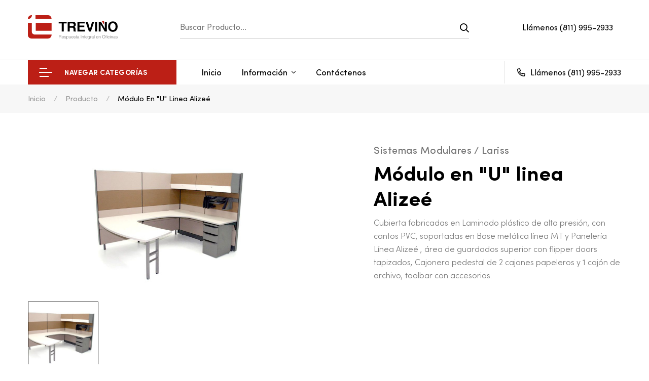

--- FILE ---
content_type: text/html; charset=UTF-8
request_url: https://mueblestrevino.com/producto/modulo-en-u-linea-alizee
body_size: 4952
content:
<!doctype html>
<html lang="es">

<head>
  <meta charset="utf-8">
  <meta content="width=device-width, initial-scale=1, shrink-to-fit=no" name="viewport">

  <title>Muebles Treviño - Módulo en &quot;U&quot; linea Alizeé</title>

  <!-- Vendors CSS -->
  <link href="https://mueblestrevino.com/vendors/fontawesome-pro-5/css/all.css" rel="stylesheet">
  <link href="https://mueblestrevino.com/vendors/bootstrap-select/css/bootstrap-select.min.css" rel="stylesheet">
  <link href="https://mueblestrevino.com/vendors/slick/slick.min.css" rel="stylesheet">
  <link href="https://mueblestrevino.com/vendors/magnific-popup/magnific-popup.min.css" rel="stylesheet">
  <link href="https://mueblestrevino.com/vendors/jquery-ui/jquery-ui.min.css" rel="stylesheet">
  <link href="https://mueblestrevino.com/vendors/animate.css" rel="stylesheet">
  <link href="https://mueblestrevino.com/vendors/mapbox-gl/mapbox-gl.min.css" rel="stylesheet">

  <!-- Themes core CSS -->
  <link href="https://mueblestrevino.com/css/themes.css" rel="stylesheet">

  <!-- Custom -->
  <style>
    .main-header .main-menu .nav-link::before,
    .main-header .main-menu .dropdown-header::before {
      background: #BC1F16;
    }

    .custom-vh-02 {
      height: calc(100vh - 72px);
    }

    @media (min-width: 1200px) {
      .custom-vh-02 {
        height: calc(100vh - 164px);
      }
    }

    .opaco {
      background: #00000066;
    }

    .activo {
      background: #BC1F16;
    }

    .etiqueta {
      color: white;
      font-size: 0.75rem;
      position: relative;
      display: inline-block;
      border-radius: 9999px;
      margin-right: 0.125rem;
      padding-left: 0.375rem;
      background: #00000066;
      padding-right: 0.375rem;
    }
  </style>

  
  <!-- Favicons -->
  <link href="https://mueblestrevino.com/images/favicon.ico" rel="icon">

  	<meta name="keywords" content="Módulo en &amp;quot;U&amp;quot; linea Alizeé">
	<meta name="description" content="">

	<!-- for Google -->
	<meta name="author" content="Muebles Treviño" />
	<meta name="copyright" content="Muebles Treviño" />
	<meta name="application-name" content="Muebles Treviño" />

	<!-- social sharing metadata -->
	<link rel="canonical" href="https://mueblestrevino.com/producto/modulo-en-u-linea-alizee" />

	<!-- for Facebook -->
	<meta property="fb:app_id" content="" />
	<meta property="article:publisher" content="" />
	<meta property="article:section" content="Contenido" />
	<meta property="article:published_time" content="2021-08-09T10:35:03-05:00" />
	<meta property="article:modified_time" content="2026-01-20T16:48:59-06:00" />

	<!-- for Twitter -->
	<meta name="twitter:card" content="summary_large_image" />
	<meta name="twitter:site" content="@" />
	<meta name="twitter:creator" content="@" />

	<meta name="twitter:title" content="Módulo en &quot;U&quot; linea Alizeé">
	<meta name="twitter:description" content="">
	<meta name="twitter:image" content="https://mueblestrevino.com/img/productos/142/fotos/BMb50RZxac8jCmiHhOo7yFBNhoQjriGKeqQlpX0f.jpg?w=1200&amp;fm=pjpg&amp;q=80&amp;&amp;mark=logo-horizontal.png&amp;markpos=bottom-right&amp;markw=200&amp;markpad=10">

	<!-- for Open Graph -->
	<meta property="og:locale" content="es_la" />
	<meta property="og:type" content="article" />

	<meta property="og:url" content="https://mueblestrevino.com/producto/modulo-en-u-linea-alizee" />
	<meta property="og:site_name" content="Muebles Treviño"/>
	<meta property="og:title" content="Módulo en &amp;quot;U&amp;quot; linea Alizeé" />
	<meta property="og:description" content="" />

	<meta property="og:image:width" content="1200" />
	<meta property="og:image:height" content="630" />
	<meta property="og:image" content="https://mueblestrevino.com/img/productos/142/fotos/BMb50RZxac8jCmiHhOo7yFBNhoQjriGKeqQlpX0f.jpg?w=1200&amp;h=630&amp;fit=crop&amp;fm=pjpg&amp;q=80&amp;&amp;mark=logo-horizontal.png&amp;markpos=bottom-right&amp;markw=200&amp;markpad=10" />

</head>

<body>
  <header class="main-header navbar-light header-sticky header-sticky-smart header-08">
    <div class="d-none d-xl-block">
      <div class="pt-6 pb-7">
        <div class="container">
          <div class="row">
            <div class="col-6 col-xl-3">
              <a class="navbar-brand d-flex align-items-center h-100 mr-0 py-0" href="https://mueblestrevino.com">
                <img alt="Muebles Treviño" loading="lazy" src="https://mueblestrevino.com/images/logo.svg">
              </a>
            </div>

            <div class="col-xl-6">
              <form action="https://mueblestrevino.com/buscar-producto" class="d-flex align-items-center h-100" method="GET">
                <div class="input-group position-relative">
                  <input class="form-control border-bottom border-2x border-0 bg-transparent pl-0" name="buscar" placeholder="Buscar Producto..." type="text" value="">

                  <div class="input-group-append position-absolute pos-fixed-right-center">
                    <button class="input-group-text text-primary fs-18 border-0 bg-transparent px-0" type="submit"><i class="far fa-search"></i></button>
                  </div>
                </div>
              </form>
            </div>

            <div class="col-6 col-xl-3 ml-auto">
              <div class="d-flex align-items-center justify-content-end h-100">
                <ul class="navbar-nav justify-content-xl-end d-flex text-body navbar-right flex-row flex-wrap py-0">
                  <li class="nav-item">
                    <a class="nav-link py-0 pr-3" href="tel:tel:8119952933">
                      Llámenos (811) 995-2933
                    </a>
                  </li>
                </ul>
              </div>
            </div>
          </div>
        </div>
      </div>
    </div>

    <div class="sticky-area bg-white">
      <div class="d-none d-xl-block">
        <div class="border-top-0 border-xl-top">
          <div class="container">
            <nav class="navbar navbar-expand-xl py-xl-0 row w-100 no-gutters px-0 py-4">
              <div class="col-xl-3">
                <div class="dropdown no-caret">
                  <a aria-expanded="false" aria-haspopup="true" class="btn dropdown-toggle btn-primary d-flex w-100 align-items-center px-xl-4 border-0 px-0 text-left shadow-none" data-toggle="dropdown" href="#" id="dropdownMenuButton1" style="background: #BC1F16;">
                    <div class="toggle-bar"><span class="toggle-icon text-white"></span></div>
                    <div class="pl-5">Navegar Categorías</div>
                  </a>

                  <div aria-labelledby="dropdownMenuButton1" class="dropdown-menu w-100 py-0">
                                          <a class="dropdown-item media align-items-center border-bottom py-2" href="https://mueblestrevino.com/categoria/mobiliario-ejecutivo">
                        Sistemas Ejecutivos
                      </a>
                                          <a class="dropdown-item media align-items-center border-bottom py-2" href="https://mueblestrevino.com/categoria/mobiliario-modular">
                        Sistemas Modulares
                      </a>
                                          <a class="dropdown-item media align-items-center border-bottom py-2" href="https://mueblestrevino.com/categoria/mesas">
                        Mesas Modulares
                      </a>
                                          <a class="dropdown-item media align-items-center border-bottom py-2" href="https://mueblestrevino.com/categoria/guardado">
                        Sistema Guardado
                      </a>
                                          <a class="dropdown-item media align-items-center border-bottom py-2" href="https://mueblestrevino.com/categoria/silleria-y-sofas">
                        Sillería y Sofás
                      </a>
                                      </div>
                </div>
              </div>

              <div class="col-xl-9 d-flex pl-xl-8 position-static">
                <ul class="navbar-nav hover-menu main-menu mx-xl-n4 px-0">
                  <li aria-haspopup="false" aria-expanded="false" class="px-0 py-2 nav-item py-xl-5 px-xl-4">
			<a class="p-0 nav-link" href="https://mueblestrevino.com/seccion/inicio" data-toggle="">
				Inicio<span class="caret"></span>
			</a>
		</li>
				<li aria-haspopup="true" aria-expanded="false" class="px-0 py-2 nav-item dropdown py-xl-5 px-xl-4">
			<a class="p-0 nav-link dropdown-toggle" href="#" data-toggle="dropdown">
				Información<span class="caret"></span>
			</a>

			<ul class="pt-3 pb-0 dropdown-menu pb-xl-3 x-animated x-fadeInUp">
									<li class="dropdown-item">
						<a class="dropdown-link" href="https://mueblestrevino.com/seccion/servicios">
						Servicios
						</a>
					</li>
									<li class="dropdown-item">
						<a class="dropdown-link" href="https://mueblestrevino.com/seccion/acerca-de-nosotros">
						Acerca de Nosotros
						</a>
					</li>
									<li class="dropdown-item">
						<a class="dropdown-link" href="https://mueblestrevino.com/seccion/preguntas-frecuentes">
						Preguntas Frecuentes
						</a>
					</li>
							</ul>
		</li>
				<li aria-haspopup="false" aria-expanded="false" class="px-0 py-2 nav-item py-xl-5 px-xl-4">
			<a class="p-0 nav-link" href="https://mueblestrevino.com/seccion/contactenos" data-toggle="">
				Contáctenos<span class="caret"></span>
			</a>
		</li>
	                </ul>

                <div class="border-left-0 border-xl-left d-none d-xl-block ml-auto pl-5">
                  <a class="d-flex align-items-center justify-content-end h-100" href="tel:tel:8119952933">
                    <span class="d-block mr-2"><i class="far fa-phone-alt"></i></span>Llámenos (811) 995-2933
                  </a>
                </div>
              </div>
            </nav>
          </div>
        </div>
      </div>

      <div class="d-block d-xl-none">
        <div class="container">
          <nav class="navbar navbar-expand-xl w-100 align-items-center px-0 py-3">
            <button class="navbar-toggler canvas-toggle border-0 px-0" data-canvas-options='{"width":"250px","container":".sidenav"}' data-canvas="true" type="button">
              <span class="fs-24 toggle-icon"></span>
            </button>
            <a class="navbar-brand d-inline-block mx-auto py-0" href="https://mueblestrevino.com">
              <img alt="Muebles Treviño" loading="lazy" src="https://mueblestrevino.com/images/logo.svg" width="177">
            </a>
            <a class="nav-search d-block py-0" data-gtf-mfp="true" data-mfp-options='{"type":"inline","focus": "#keyword","mainClass": "mfp-search-form mfp-move-from-top mfp-align-top"}' href="#search-popup" title="Buscar"><i class="far fa-search"></i></a>
          </nav>
        </div>
      </div>
    </div>
  </header>

  <main id="content">
    	<section class="bg-color-3">
		<div class="container">
			<nav aria-label="breadcrumb" class="flex-wrap d-flex align-items-center justify-content-between flex-sm-nowrap">
				<ol class="py-3 mr-6 breadcrumb">
					<li class="breadcrumb-item"><a href="https://mueblestrevino.com">Inicio</a></li>
					<li class="breadcrumb-item"><a href="#"> Producto </a></li>
					<li class="breadcrumb-item active" aria-current="page">Módulo en &quot;U&quot; linea Alizeé</li>
				</ol>
			</nav>
		</div>
	</section>

	<section class="py-10 pb-lg-14">
		<div class="container">
			<div class="row no-gutters">
				<div class="mb-8 col-md-6 mb-md-0">
					<div class="galleries">

						<div class="slick-slider slider-for" data-slick-options='{"slidesToShow": 1, "autoplay":false,"dots":false,"arrows":false,"asNavFor": ".slider-nav"}'>
							
															<div class="box">
									<div class="p-0 border-0 card hover-change-image rounded-0">
										<a href="https://mueblestrevino.com/img/productos/142/fotos/BMb50RZxac8jCmiHhOo7yFBNhoQjriGKeqQlpX0f.jpg?w=1920&amp;h=960&amp;fit=fill" class="card-img ratio ratio-1-2 bg-img-cover-center" data-gtf-mfp="true" data-gallery-id="02" style="background-image:url('https://mueblestrevino.com/img/productos/142/fotos/BMb50RZxac8jCmiHhOo7yFBNhoQjriGKeqQlpX0f.jpg?w=960&amp;h=480&amp;fit=fill')"></a>
									</div>
								</div>
													</div>

						
						<div class="mt-1 slick-slider slider-nav mx-n1" data-slick-options='{"slidesToShow": 4, "autoplay":false,"dots":false,"arrows":false,"asNavFor": ".slider-for","focusOnSelect": true,"responsive":[{"breakpoint": 768,"settings": {"slidesToShow": 3,"arrows":false}},{"breakpoint": 576,"settings": {"slidesToShow": 2,"arrows":false}}]}'>
															<div class="px-0 box">
									<div class="p-1 bg-white h-100 rounded-0">
										<img src="https://mueblestrevino.com/img/productos/142/fotos/BMb50RZxac8jCmiHhOo7yFBNhoQjriGKeqQlpX0f.jpg?w=360&amp;h=360&amp;fit=crop&amp;fm=pjpg&amp;q=80&amp;" alt="Galería de Módulo en &quot;U&quot; linea Alizeé" class="h-100 w-100">
									</div>
								</div>
													</div>
					</div>
				</div>

				<div class="col-md-5 offset-lg-1 pl-md-6 pl-lg-0">
					<p class="font-weight-500 letter-spacing-05" style="font-size: 1.25rem; line-height: 0.5rem;">Sistemas Modulares / Lariss</p>
					<h2 class="mb-2 fs-30 fs-lg-40">Módulo en &quot;U&quot; linea Alizeé</h2>

					<div style="font-weight: 100;">
						<p><span style="background-color: rgba(255, 255, 255, var(--tw-bg-opacity));"><span style="font-size: 1rem;">Cubierta fabricadas en Laminado plástico de alta presión, con cantos PVC, soportadas en Base </span>metálica<span style="font-size: 1rem;">&nbsp;línea MT y Panelería Línea&nbsp;Alizeé , área de guardados superior con flipper doors tapizados, Cajonera pedestal de 2 cajones papeleros y 1 cajón de archivo, toolbar con accesorios.</span></span><br></p>
					</div>

									</div>
			</div>
		</div>
	</section>

	
			<section class="py-11 pb-lg-15">
			<div class="container container-xxl">
				<h2 class="text-center fs-md-40 fs-30 mb-9">Otros productos de Sistemas Modulares</h2>

				<div class="slick-slider" data-slick-options='{"slidesToShow": 4, "autoplay":false,"dots":false,"arrows":false,"responsive":[{"breakpoint": 992,"settings": {"slidesToShow":3}},{"breakpoint": 768,"settings": {"slidesToShow": 2}},{"breakpoint": 576,"settings": {"slidesToShow": 1}}]}'>
											<div class="box">
							<div class="border-0 card hover-change-content product">
								<div style="background-image: url('https://mueblestrevino.com/img/productos/139/fotos/Y0mFnXTpuZtZ1oc28zYy1aeILKMD2jgaLZexluyd.jpg?w=400&amp;h=400&amp;fit=crop&amp;fm=pjpg&amp;q=80&amp;')" class="card-img ratio bg-img-cover-center ratio-1-1"></div>

								<div class="py-4 pl-6 pr-4 card-img-overlay d-flex py-sm-5 opaco">
									<div class="d-flex flex-column">
										<a href="https://mueblestrevino.com/categoria/mobiliario-modular" class="mb-1 text-white font-weight-bold d-block lh-12">Sistemas Modulares</a>
										<a href="https://mueblestrevino.com/linea/lariss" class="text-white text-uppercase letter-spacing-05 fs-12">Lariss</a>
										<a href="https://mueblestrevino.com/producto/modulo-para-2-personas-linea-alizee" class="mt-auto mb-0 text-white">Módulo para 2 personas Línea Alizeé</a>
									</div>
								</div>
							</div>
						</div>
											<div class="box">
							<div class="border-0 card hover-change-content product">
								<div style="background-image: url('https://mueblestrevino.com/img/productos/221/fotos/k8Vm8pE65nohkNPf2L1w8smd1dJq8ipLxawWWnHF.jpg?w=400&amp;h=400&amp;fit=crop&amp;fm=pjpg&amp;q=80&amp;')" class="card-img ratio bg-img-cover-center ratio-1-1"></div>

								<div class="py-4 pl-6 pr-4 card-img-overlay d-flex py-sm-5 opaco">
									<div class="d-flex flex-column">
										<a href="https://mueblestrevino.com/categoria/mobiliario-modular" class="mb-1 text-white font-weight-bold d-block lh-12">Sistemas Modulares</a>
										<a href="https://mueblestrevino.com/linea/mobil-sistema" class="text-white text-uppercase letter-spacing-05 fs-12">Mobil Sistema</a>
										<a href="https://mueblestrevino.com/producto/escritorio-en-u-con-2-flippre-doors-tablero-de-aviso-y-cajonera-pedestal-de-2-cajones-papeleros-y-uno-de-archivo" class="mt-auto mb-0 text-white">Escritorio en &quot;U&quot; con 2 Flipper doors. Tablero de aviso y Cajonera pedestal de 2 cajones papeleros y uno de archivo</a>
									</div>
								</div>
							</div>
						</div>
											<div class="box">
							<div class="border-0 card hover-change-content product">
								<div style="background-image: url('https://mueblestrevino.com/img/productos/217/fotos/4C9PPV1z6kXfbaoQ6lKMOAndhnh2EySecKTHUhgX.jpg?w=400&amp;h=400&amp;fit=crop&amp;fm=pjpg&amp;q=80&amp;')" class="card-img ratio bg-img-cover-center ratio-1-1"></div>

								<div class="py-4 pl-6 pr-4 card-img-overlay d-flex py-sm-5 opaco">
									<div class="d-flex flex-column">
										<a href="https://mueblestrevino.com/categoria/mobiliario-modular" class="mb-1 text-white font-weight-bold d-block lh-12">Sistemas Modulares</a>
										<a href="https://mueblestrevino.com/linea/mobil-sistema" class="text-white text-uppercase letter-spacing-05 fs-12">Mobil Sistema</a>
										<a href="https://mueblestrevino.com/producto/modulos-rectos-con-cajonera-pedestal-2-cajones-papeleros-y-uno-de-archivo-flipper-door-y-entrepano-bajo" class="mt-auto mb-0 text-white">Módulos Rectos con Cajonera pedestal 2 cajones papeleros y uno de archivo, Flipper door y Entrepaño bajo</a>
									</div>
								</div>
							</div>
						</div>
											<div class="box">
							<div class="border-0 card hover-change-content product">
								<div style="background-image: url('https://mueblestrevino.com/img/productos/206/fotos/nKZNgaT3KyrD821i9df5TUKELD0Pt3Ru22zaMZ1N.jpg?w=400&amp;h=400&amp;fit=crop&amp;fm=pjpg&amp;q=80&amp;')" class="card-img ratio bg-img-cover-center ratio-1-1"></div>

								<div class="py-4 pl-6 pr-4 card-img-overlay d-flex py-sm-5 opaco">
									<div class="d-flex flex-column">
										<a href="https://mueblestrevino.com/categoria/mobiliario-modular" class="mb-1 text-white font-weight-bold d-block lh-12">Sistemas Modulares</a>
										<a href="https://mueblestrevino.com/linea/mobil-sistema" class="text-white text-uppercase letter-spacing-05 fs-12">Mobil Sistema</a>
										<a href="https://mueblestrevino.com/producto/modulos-semi-privados-linea-ms" class="mt-auto mb-0 text-white">Módulos Semi privados Linea MS</a>
									</div>
								</div>
							</div>
						</div>
									</div>
			</div>
		</section>
	  </main>

  <footer class="footer bg-color-2">
    <div class="border-top mt-md-9 mt-3 py-5">
      <div class="container-xxl container">
        <div class="row align-items-center">
          <ul class="list-inline mb-md-0 col d-flex align-items-center mb-3">
            <li class="list-inline-item mr-4"><a class="fs-20 lh-1" href="#"><i class="fab fa-pinterest-p"></i></a></li>

            <li class="list-inline-item mr-4"><a class="fs-20 lh-1" href="#"><i class="fab fa-facebook-f"></i></a></li>

            <li class="list-inline-item mr-4"><a class="fs-20 lh-1" href="#"><i class="fab fa-instagram"></i></a></li>

            <li class="list-inline-item mr-4"><a class="fs-20 lh-1" href="#"><i class="fab fa-twitter"></i></a></li>

            <li class="list-inline-item"><a class="text-gray" href="https://mueblestrevino.com/politica-de-privacidad">Política de Privacidad</a></li>
          </ul>

          <p class="col-md-auto ml-md-auto text-gray text-md-right mb-0">© 2026 Muebles Treviño | Todos los Derechos Reservados.</p>
        </div>
      </div>
    </div>
  </footer>

  <!-- Vendors scripts -->
  <script src="https://mueblestrevino.com/vendors/jquery.min.js"></script>
  <script src="https://mueblestrevino.com/vendors/jquery-ui/jquery-ui.min.js"></script>
  <script src="https://mueblestrevino.com/vendors/bootstrap/bootstrap.bundle.js"></script>
  <script src="https://mueblestrevino.com/vendors/bootstrap-select/js/bootstrap-select.min.js"></script>
  <script src="https://mueblestrevino.com/vendors/slick/slick.min.js"></script>
  <script src="https://mueblestrevino.com/vendors/waypoints/jquery.waypoints.min.js"></script>
  <script src="https://mueblestrevino.com/vendors/counter/countUp.js"></script>
  <script src="https://mueblestrevino.com/vendors/magnific-popup/jquery.magnific-popup.min.js"></script>
  <script src="https://mueblestrevino.com/vendors/hc-sticky/hc-sticky.min.js"></script>
  <script src="https://mueblestrevino.com/vendors/jparallax/TweenMax.min.js"></script>
  <script src="https://mueblestrevino.com/vendors/mapbox-gl/mapbox-gl.js"></script>

  <!-- Theme scripts -->
  <script src="https://mueblestrevino.com/js/theme.js"></script>

  
  <div class="position-fixed pos-fixed-bottom-right z-index-10 p-6">
    <a class="gtf-back-to-top text-primary hover-white bg-hover-primary w-52px rounded-circle fs-20 d-flex align-items-center justify-content-center h-52 bg-white p-0 shadow" href="#" title="Regresar a arriba"><i class="fal fa-arrow-up"></i></a>
  </div>

  <div class="sidenav canvas-sidebar bg-white">
    <div class="canvas-overlay"></div>

    <div class="card h-100 border-0 pt-5 pb-7">
      <div class="d-flex align-items-center card-header mb-9 border-0 bg-transparent py-0 pl-8 pr-7">
        <a class="d-block w-52px" href="https://mueblestrevino.com">
          <img alt="Símbolo Muebles Treviño" loading="lazy" src="https://mueblestrevino.com/images/short_logo.png">
        </a>

        <span class="canvas-close d-inline-block fs-24 lh-1 text-primary ml-auto text-right"><i class="fal fa-times"></i></span>
      </div>

      <div class="card-body overflow-y-auto pt-0 pb-6 pl-8 pr-7">
        <ul class="navbar-nav main-menu px-0">
          <li aria-haspopup="false" aria-expanded="false" class="px-0 py-2 nav-item py-xl-5 px-xl-4">
			<a class="p-0 nav-link" href="https://mueblestrevino.com/seccion/inicio" data-toggle="">
				Inicio<span class="caret"></span>
			</a>
		</li>
				<li aria-haspopup="true" aria-expanded="false" class="px-0 py-2 nav-item dropdown py-xl-5 px-xl-4">
			<a class="p-0 nav-link dropdown-toggle" href="#" data-toggle="dropdown">
				Información<span class="caret"></span>
			</a>

			<ul class="pt-3 pb-0 dropdown-menu pb-xl-3 x-animated x-fadeInUp">
									<li class="dropdown-item">
						<a class="dropdown-link" href="https://mueblestrevino.com/seccion/servicios">
						Servicios
						</a>
					</li>
									<li class="dropdown-item">
						<a class="dropdown-link" href="https://mueblestrevino.com/seccion/acerca-de-nosotros">
						Acerca de Nosotros
						</a>
					</li>
									<li class="dropdown-item">
						<a class="dropdown-link" href="https://mueblestrevino.com/seccion/preguntas-frecuentes">
						Preguntas Frecuentes
						</a>
					</li>
							</ul>
		</li>
				<li aria-haspopup="false" aria-expanded="false" class="px-0 py-2 nav-item py-xl-5 px-xl-4">
			<a class="p-0 nav-link" href="https://mueblestrevino.com/seccion/contactenos" data-toggle="">
				Contáctenos<span class="caret"></span>
			</a>
		</li>
	
          <li aria-expanded="false" aria-haspopup="true" class="nav-item dropdown py-xl-5 px-xl-4 px-0 py-2">
  <a class="nav-link dropdown-toggle p-0" data-toggle="dropdown" href="#">
    Navegar Categorías<span class="caret"></span>
  </a>

  <ul class="dropdown-menu pb-xl-3 x-animated x-fadeInUp pt-3 pb-0">
          <li class="dropdown-item">
        <a class="dropdown-link" href="https://mueblestrevino.com/categoria/mobiliario-ejecutivo">
          Sistemas Ejecutivos
        </a>
      </li>
          <li class="dropdown-item">
        <a class="dropdown-link" href="https://mueblestrevino.com/categoria/mobiliario-modular">
          Sistemas Modulares
        </a>
      </li>
          <li class="dropdown-item">
        <a class="dropdown-link" href="https://mueblestrevino.com/categoria/mesas">
          Mesas Modulares
        </a>
      </li>
          <li class="dropdown-item">
        <a class="dropdown-link" href="https://mueblestrevino.com/categoria/guardado">
          Sistema Guardado
        </a>
      </li>
          <li class="dropdown-item">
        <a class="dropdown-link" href="https://mueblestrevino.com/categoria/silleria-y-sofas">
          Sillería y Sofás
        </a>
      </li>
      </ul>
</li>
        </ul>
      </div>

      <div class="card-footer mt-auto border-0 bg-transparent pt-4 pb-0 pl-8 pr-7">
        <ul class="list-inline d-flex align-items-center mb-3">
          <li class="list-inline-item mr-4"><a class="fs-20 lh-1" href="#"><i class="fab fa-pinterest-p"></i></a></li>
          <li class="list-inline-item mr-4"><a class="fs-20 lh-1" href="#"><i class="fab fa-facebook-f"></i></a></li>
          <li class="list-inline-item mr-4"><a class="fs-20 lh-1" href="#"><i class="fab fa-instagram"></i></a></li>
          <li class="list-inline-item"><a class="fs-20 lh-1" href="#"><i class="fab fa-twitter"></i></a></li>
        </ul>

        <p class="text-gray mb-0">© 2026 Muebles Treviño.<br>Todos los Derechos Reservados.</p>
      </div>
    </div>
  </div>

  <div class="mfp-hide search-popup mfp-with-anim" id="search-popup">
    <form action="https://mueblestrevino.com/buscar-producto" method="GET">
      <div class="input-group position-relative">
        <input class="form-control border-bottom border-2x fs-24 form-control-lg border-0 border-white bg-transparent text-white" id="keyword" name="buscar" placeholder="Buscar Producto..." type="text">
        <div class="input-group-append position-absolute pos-fixed-right-center">
          <button class="input-group-text fs-30 btn-lg border-0 bg-transparent px-0 text-white" type="submit"><i class="far fa-search"></i></button>
        </div>
      </div>
    </form>
  </div>

  	<!-- Go to www.addthis.com/dashboard to customize your tools -->
	<script type="text/javascript" src="//s7.addthis.com/js/300/addthis_widget.js#pubid=ra-6104b65c4791b792"></script>
</body>

<script>'undefined'=== typeof _trfq || (window._trfq = []);'undefined'=== typeof _trfd && (window._trfd=[]),_trfd.push({'tccl.baseHost':'secureserver.net'},{'ap':'cpbh-mt'},{'server':'p3plmcpnl496968'},{'dcenter':'p3'},{'cp_id':'10531748'},{'cp_cl':'8'}) // Monitoring performance to make your website faster. If you want to opt-out, please contact web hosting support.</script><script src='https://img1.wsimg.com/traffic-assets/js/tccl.min.js'></script></html>


--- FILE ---
content_type: text/javascript
request_url: https://mueblestrevino.com/js/theme.js
body_size: 6370
content:
(function($) {
	"use strict";
	var $body = $('body'),
		$window = $(window),
		$siteWrapper = $('#site-wrapper'),
		$document = $(document);
	var APP = {
		init: function() {
			this.narbarDropdownOnHover();
			this.activeSidebarMenu();
			this.reInitWhenTabShow();
			this.enablePopovers();
			this.initToast();
			this.scrollSpyLanding();
			this.scrollSpyProductImage();
			this.parallaxImag();
			this.slickCustomNav();
			this.imageMarker();
			this.dropdownMenuCanvas();
			this.canvasCart();
			this.showFormReview();
			this.activeSearch();
			this.productDropdownOnHover();
			this.activeMenuListing();

		},
		isMobile: function() {
			return window.matchMedia('(max-width: 1199px)').matches;
		},
		narbarDropdownOnHover: function() {
			var $dropdown = $('.main-header .hover-menu .dropdown');
			if ($dropdown.length < 1) {
				return;
			}
			$dropdown.on('mouseenter', function() {
				if (APP.isMobile()) {
					return;
				}
				var $this = $(this);
				$this.addClass('show')
					.find(' > .dropdown-menu').addClass('show');
			});
			$dropdown.on('mouseleave', function() {
				if (APP.isMobile()) {
					return;
				}
				var $this = $(this);
				$this.removeClass('show')
					.find(' > .dropdown-menu').removeClass('show');
			});
		},
		productDropdownOnHover: function() {
			var $dropdown = $('.product-dropdown');
			if ($dropdown.length < 1) {
				return;
			}
			var $dropdown_toggle = $('.product-dropdown .dropdown-toggle');
			$dropdown_toggle.on('click', function(e) {
				e.preventDefault();
				location.href = $dropdown_toggle.attr('href');
			});
			$dropdown.on('mouseenter', function() {
				var $this = $(this);
				$this.addClass('show')
					.find(' > .dropdown-menu').addClass('show');
			});
			$dropdown.on('mouseleave', function() {
				var $this = $(this);
				$this.removeClass('show')
					.find(' > .dropdown-menu').removeClass('show');
			});
		},
		dropdownMenuCanvas: function() {
			$(".sidenav .dropdown-menu [data-toggle='dropdown']").on("click", function(event) {
				event.preventDefault();
				event.stopPropagation();
				event.stopImmediatePropagation();
				var that = this;
				$(that).next().toggleClass("show");
				$(this).parents('li.nav-item.dropdown.show').on('hidden.bs.dropdown', function(e) {
					$(that).next().removeClass("show");
				});

			});

		},
		activeSidebarMenu: function() {
			var $sidebar = $('.db-sidebar');
			if ($sidebar.length < 1) {
				return;
			}
			var $current_link = window.location.pathname;
			var $sidebarLink = $sidebar.find('.sidebar-link');
			$sidebarLink.each(function() {
				var href = $(this).attr('href');
				if ($current_link.indexOf(href) > -1) {
					var $sidebar_item = $(this).parent('.sidebar-item');
					$sidebar_item.addClass('active');
				}
			});

		},
		reInitWhenTabShow: function() {
			var $tabs = $('a[data-toggle="pill"],a[data-toggle="tab"]');
			$tabs.each(function() {
				var $this = $(this);
				$this.on('shown.bs.tab', function(e) {
					var href = $(this).attr('href');
					if (href !== '#') {
						var $slider = $(href).find('.slick-slider');
						$slider.slick("setPosition");
						$('[data-toggle="tooltip"]').tooltip('update');
						if ($(e.target).attr("href") !== undefined) {
							var $target = $($(e.target).attr("href"));
							APP.util.mfpEvent($target);
						}
					}
					APP.mapbox.init();
				});

			});

		},
		enablePopovers: function() {
			$('[data-toggle="popover"]').popover();
		},
		initToast: function() {
			$('.toast').toast();
		},
		scrollSpyLanding: function() {
			var $langding_menu = $('#landingMenu');
			if ($langding_menu.length < 1) {
				return;
			}
			$('body').scrollspy({
				target: '#landingMenu',
				offset: 200
			});
			$langding_menu.find('.nav-link')
				// Remove links that don't actually link to anything
				.not('[href="#"]')
				.not('[href="#0"]')
				.click(function(event) {
					// On-page links
					if (
						location.pathname.replace(/^\//, '') === this.pathname.replace(/^\//, '')
						&&
						location.hostname === this.hostname
					) {
						// Figure out element to scroll to
						var target = $(this.hash);
						target = target.length ? target : $('[name=' + this.hash.slice(1) + ']');
						// Does a scroll target exist?
						if (target.length) {
							// Only prevent default if animation is actually gonna happen
							event.preventDefault();
							$('html, body').animate({
								scrollTop: target.offset().top
							}, 500, function() {
								// Callback after animation
							});
						}
					}
				});
		},
		scrollSpyProductImage: function() {
			var $image_dots = $('#list-dots');
			if ($image_dots.length < 1) {
				return;
			}
			$('body').scrollspy({
				target: '#list-dots',
				offset: 200
			});

			var $scroll_images = $('.scrollspy-images');
			$window.on('scroll', function(e) {
				e.preventDefault();
				var is_end = $(this).scrollTop() + $(this).height() > $scroll_images.offset().top + $scroll_images.height() + 250;

				if (is_end) {
					$image_dots.addClass('hide');
				} else {
					$image_dots.removeClass('hide');
				}
			})
		},
		parallaxImag: function() {
			var image_wrapper = $(".parralax-images");

			image_wrapper.mousemove(function(e) {
				e.preventDefault();

				var wx = $(window).width();
				var wy = $(window).height();

				var x = e.pageX - this.offsetLeft;
				var y = e.pageY - this.offsetTop;

				var newx = x - wx / 2;
				var newy = y - wy / 2;


				$.each(image_wrapper.find('.layer'), function(index) {
					var speed = 0.01 + index / 100;
					TweenMax.to($(this), 1, { x: (1 - newx * speed), y: (1 - newy * speed) });

				});
			});
			image_wrapper.on('mouseleave', (function(e) {
				e.preventDefault();
				$.each(image_wrapper.find('.layer'), function() {
					TweenMax.to($(this), 1, { x: 0, y: 0 });

				});

			}));

		},
		slickCustomNav: function() {
			var $slickslider = $(".custom-nav");
			if ($slickslider.length < 1) {
				return;
			}
			$(".arrow").on("click", function(e) {
				e.preventDefault();
				if ($(this).hasClass("slick-prev")) {
					$slickslider.slick("slickPrev");
				}
				if ($(this).hasClass("slick-next")) {
					$slickslider.slick("slickNext");
				}
				$slickslider.on("afterChange", function(slick, currentSlide) {
					if (0 === currentSlide.currentSlide) {
						$("#previous").addClass("disabled");
					} else {
						$("#previous").removeClass("disabled");
					}
					if (currentSlide.slideCount - currentSlide.options.slidesToShow === currentSlide.currentSlide) {
						$("#next").addClass("disabled");
					} else {
						$("#next").removeClass("disabled");
					}

				});

			});
		},
		imageMarker: function() {
			$('.image-marker').find('[data-toggle="tooltip"]').each(function() {
				var configs = {
					container: $(this).parent(),
					html: true,
					placement: 'top',
					offset: 20,
					delay: { "show": 0, "hide": 100 },
				};
				if ($(this).closest('.gtf__tooltip-wrap').length) {
					configs = $.extend({}, configs, $(this).closest('.gtf__tooltip-wrap').data('tooltip-options'));
				}
				$(this).tooltip(configs);
			});
		},
		canvasCart: function() {
			$('.down').on('click', function(e) {
				e.preventDefault();
				var $parent = $(this).parent('.input-group');
				var $input = $parent.find('input');
				var $value = parseInt($input.val());
				if ($value > 0) {
					$value -= 1;
					$input.val($value);
				}
			});

			$('.up').on('click', function(e) {
				e.preventDefault();
				var $parent = $(this).parent('.input-group');
				var $input = $parent.find('input');
				var $value = $input.val();
				if ($value !== '') {
					$value = parseInt($value);
					$value += 1;
					$input.val($value);
				} else {
					$input.val(1);
				}
			});
		},

		showFormReview: function() {
			$('.write-review').on('click', function(e) {
				e.preventDefault();
				$('.form-review').toggle("slide", { direction: "up" }, 500);

			});
		},

		activeSearch: function() {
			var $input = $('.input-search-event');
			var $search_section = $('.section-search-active');
			var $form_search = $('.form-search');
			var $nav_search = $('.nav-search-event');
			var $menu = $('.nav-menu');

			$('body').on('click', function(e) {
				var target = $(e.target);
				if (target.closest(".nav-search-event").length > 0 && target.closest(".input-search").length < 1 && target.closest(".section-search-active a").length < 1) {
					$form_search.addClass('show');
					$nav_search.addClass('hide');
				} else if (target.closest(".nav-search-event").length < 1 && target.closest(".input-search").length < 1 && target.closest(".section-search-active a").length < 1) {
					$form_search.removeClass('show');
					$nav_search.removeClass('hide');
				}
			});
			$input.on('focus', function(e) {
				e.preventDefault();
				$search_section.slideDown(200);
				$menu.slideUp(200);
			});
			$input.on('focusout', function(e) {
				e.preventDefault();
				$search_section.slideUp(200);
				$menu.slideDown(200);

			});

			$window.resize(function() {
				if (APP.isMobile()) {
					$search_section.slideUp(200);
					$menu.slideDown(200);
					APP.headerSticky.sticky();
				}
			});
		},
		activeMenuListing: function() {
			var $menu = $('.dropdown-menu-listing');
			if ($menu.length < 1) {
				return;
			}
			var $current_link = window.location.pathname;
			var $menuLink = $menu.find('.dropdown-link');
			$menuLink.each(function() {
				var href = $(this).attr('href');
				if ($current_link.indexOf(href) > -1) {
					var $menu_item = $(this).parent('.dropdown-item');
					$menu_item.addClass('active');
				}
			});

		},
	};
	/*--------------------------------------------------------------
	 /* Slick Slider
	 --------------------------------------------------------------*/
	APP.slickSlider = {
		init: function($wrap) {
			this.slickSetup($wrap);
		},
		slickSetup: function($wrap) {
			var $slicks;
			if ($wrap !== undefined) {
				$slicks = $wrap
			} else {
				$slicks = $('.slick-slider');
			}
			var options_default = {
				slidesToScroll: 1,
				slidesToShow: 1,
				adaptiveHeight: true,
				arrows: true,
				dots: true,
				autoplay: false,
				autoplaySpeed: 3000,
				centerMode: false,
				centerPadding: "50px",
				draggable: true,
				fade: false,
				focusOnSelect: false,
				infinite: false,
				pauseOnHover: false,
				responsive: [],
				rtl: false,
				speed: 300,
				vertical: false,
				prevArrow: '<div class="slick-prev" aria-label="Previous"><i class="far fa-arrow-left"></i></div>',
				nextArrow: '<div class="slick-next" aria-label="Next"><i class="far fa-arrow-right"></i></div>',
				customPaging: function(slider, i) {
					return $('<span></span>');
				}
			};
			$slicks.each(function() {
				var $this = $(this);
				if (!$this.hasClass('slick-initialized')) {
					var options = $this.data('slick-options');
					if ($this.hasClass('custom-slider-02')) {
						options.customPaging = function(slider, i) {
							var width = ((i + 1) / slider.slideCount) * 100;
							var $index = '';
							if (i < 9) {
								$index = '0' + (i + 1);
							} else {
								$index = (i + 1);
							}
							var count = '';
							if (slider.slideCount < 9) {
								count = '0' + (slider.slideCount);
							} else {
								count = slider.slideCount;
							}

							return '<span class="dot">' + $index + '</span>' + '<span class="dot-divider"><span class="divider-value" style="width: ' + width + '%"></span></span><span class="dot">' + count + '</span>';
						}
					}
					options = $.extend({}, options_default, options);
					$this.slick(options);
					$this.on('setPosition', function(event, slick) {
						var max_height = 0;
						slick.$slides.each(function() {
							var $slide = $(this);
							if ($slide.hasClass('slick-active')) {
								if (slick.options.adaptiveHeight && (slick.options.slidesToShow > 1) && (slick.options.vertical === false)) {
									if (max_height < $slide.outerHeight()) {
										max_height = $slide.outerHeight();
									}
								}
							}
						});
						if (max_height !== 0) {
							$this.find('> .slick-list').animate({
								height: max_height
							}, 500);
						}
					});

				}
			});
		}
	};
	APP.counter = {
		init: function() {
			if (typeof Waypoint !== 'undefined') {
				$('.counterup').waypoint(function() {
					var start = $(this.element).data('start');
					var end = $(this.element).data('end');
					var decimals = $(this.element).data('decimals');
					var duration = $(this.element).data('duration');
					var separator = $(this.element).data('separator');
					var usegrouping = false;
					if (separator !== '') {
						usegrouping = true
					}
					var decimal = $(this.element).data('decimal');
					var prefix = $(this.element).data('prefix');
					var suffix = $(this.element).data('suffix');
					var options = {
						useEasing: true,
						useGrouping: usegrouping,
						separator: separator,
						decimal: decimal,
						prefix: prefix,
						suffix: suffix
					};
					var counterup = new CountUp(this.element, start, end, decimals, duration, options);
					counterup.start();
					this.destroy();
				}, {
					triggerOnce: true,
					offset: 'bottom-in-view'
				});
			}
		}
	};
	APP.util = {
		init: function() {
			this.mfpEvent();
			this.backToTop();
			this.tooltip();
			this.goDown();
		},
		mfpEvent: function($elWrap) {
			if ($elWrap === undefined) {
				$elWrap = $('body');
			}

			$elWrap.find('[data-gtf-mfp]').each(function() {
				var $this = $(this),
					defaults = {
						type: 'image',
						closeOnBgClick: true,
						closeBtnInside: false,
						mainClass: 'mfp-zoom-in',
						midClick: true,
						removalDelay: 300,
						callbacks: {
							beforeOpen: function() {
								// just a hack that adds mfp-anim class to markup
								switch (this.st.type) {
									case 'image':
										this.st.image.markup = this.st.image.markup.replace('mfp-figure', 'mfp-figure mfp-with-anim');
										break;
									case 'iframe':
										this.st.iframe.markup = this.st.iframe.markup.replace('mfp-iframe-scaler', 'mfp-iframe-scaler mfp-with-anim');
										break;
								}
							},
							beforeClose: function() {
								this.container.trigger('gtf_mfp_beforeClose');
							},
							close: function() {
								this.container.trigger('gtf_mfp_close');
							},
							change: function() {
								var _this = this;
								if (this.isOpen) {
									this.wrap.removeClass('mfp-ready');
									setTimeout(function() {
										_this.wrap.addClass('mfp-ready');
									}, 10);
								}
							}
						}
					},
					mfpConfig = $.extend({}, defaults, $this.data("mfp-options"));

				var galleryId = $this.data('gallery-id');
				if (typeof (galleryId) !== "undefined") {
					var items = [],
						items_src = [];
					var $imageLinks = $('[data-gallery-id="' + galleryId + '"]');
					$imageLinks.each(function() {
						var src = $(this).attr('href');
						if (items_src.indexOf(src) < 0) {
							items_src.push(src);
							items.push({
								src: src
							});
						}
					});
					mfpConfig.items = items;
					mfpConfig.gallery = {
						enabled: true
					};
					mfpConfig.callbacks.beforeOpen = function() {
						var index = $imageLinks.index(this.st.el);
						switch (this.st.type) {
							case 'image':
								this.st.image.markup = this.st.image.markup.replace('mfp-figure', 'mfp-figure mfp-with-anim');
								break;
							case 'iframe':
								this.st.iframe.markup = this.st.iframe.markup.replace('mfp-iframe-scaler', 'mfp-iframe-scaler mfp-with-anim');
								break;
						}
						if (-1 !== index) {
							this.goTo(index);
						}
					};
				}
				$this.magnificPopup(mfpConfig);
			});
		},
		tooltip: function($elWrap) {
			if ($elWrap === undefined) {
				$elWrap = $('body');
			}
			$elWrap.find('[data-toggle="tooltip"]').each(function() {
				var configs = {
					container: $(this).parent()
				};
				if ($(this).closest('.gtf__tooltip-wrap').length) {
					configs = $.extend({}, configs, $(this).closest('.gtf__tooltip-wrap').data('tooltip-options'));
				}
				$(this).tooltip(configs);
			});
		},
		backToTop: function() {
			var $backToTop = $('.gtf-back-to-top');
			if ($backToTop.length > 0) {
				$backToTop.on('click', function(event) {
					event.preventDefault();
					$('html,body').animate({ scrollTop: '0px' }, 800);
				});
				$window.on('scroll', function(event) {
					var scrollPosition = $window.scrollTop(),
						windowHeight = $window.height() / 2;
					if (scrollPosition > windowHeight) {
						$backToTop.addClass('in');
					} else {
						$backToTop.removeClass('in');
					}
				});
			}
		},
		goDown: function() {
			var $goDown = $('.go-down');
			if ($goDown.length > 0) {
				$goDown.on('click', function(event) {
					event.preventDefault();
					$('html, body').animate({
						scrollTop: $('#section-next').offset().top
					}, 1000, function() {
						// Callback after animation
					});
				});
			}
		},
	};
	APP.CollapseTabsAccordion = {
		init: function() {
			this.CollapseSetUp();
		},

		CollapseSetUp: function() {
			var $tabs = $('.collapse-tabs');

			$tabs.find('.tab-pane.active .collapse-parent').attr('data-toggle', 'false');

			$tabs.find('.nav-link').on('show.bs.tab', function(e) {
				if (!$(this).hasClass('nested-nav-link')) {
					var $this_tab = $(this).parents('.collapse-tabs');
					var $tabpane = $($(this).attr('href'));
					$this_tab.find('.collapsible').removeClass('show');
					$this_tab.find('collapse-parent').addClass('collapsed');
					$this_tab.find('collapse-parent').attr('data-toggle', 'collapse');
					$tabpane.find('.collapse-parent').removeClass('collapsed');
					$tabpane.find('.collapse-parent').attr('data-toggle', 'false');
					$tabpane.find('.collapsible').addClass('show');
				}

			});

			$tabs.find('.collapsible').on('show.bs.collapse', function() {
				var $this_tab = $(this).parents('.collapse-tabs'),
					$parent = $(this).parents('.tab-pane.tab-pane-parent'),
					$id = $parent.attr('id'),
					$navItem = $this_tab.find('.nav-link'),
					$navItemClass = 'active';

				$this_tab.find('.collapse-parent').attr('data-toggle', 'collapse');
				$parent.find('.collapse-parent').attr('data-toggle', 'false');
				var $tab_pane = $this_tab.find('.tab-pane');
				if (!$tab_pane.hasClass('nested-tab-pane')) {
					$this_tab.find('.tab-pane').removeClass('show active');
				}
				$parent.addClass('show active');
				var $nav_link = $parent.parents('.collapse-tabs').find('.nav-link');
				if (!$nav_link.hasClass('nested-nav-link')) {
					$nav_link.removeClass('active');
				}
				$navItem.each(function() {
					if (!$(this).hasClass('nested-nav-link')) {
						$(this).removeClass('active');
						if ($(this).attr('href') === '#' + $id) {
							$(this).addClass($navItemClass);
						}
					}

				});

			});

		}


	};
	APP.animation = {
		delay: 100,
		itemQueue: [],
		queueTimer: null,
		$wrapper: null,
		init: function() {
			var _self = this;
			_self.$wrapper = $body;
			_self.itemQueue = [];
			_self.queueTimer = null;
			if (typeof delay !== 'undefined') {
				_self.delay = delay;
			}

			_self.itemQueue["animated_0"] = [];

			$body.find('#content').find('>div,>section').each(function(index) {
				$(this).attr('data-animated-id', (index + 1));
				_self.itemQueue["animated_" + (index + 1)] = [];
			});

			setTimeout(function() {
				_self.registerAnimation();
			}, 200);
		},
		registerAnimation: function() {
			var _self = this;
			$('[data-animate]:not(.animated)', _self.$wrapper).waypoint(function() {
				// Fix for different ver of waypoints plugin.
				var _el = this.element ? this.element : this,
					$this = $(_el);
				if ($this.is(":visible")) {
					var $animated_wrap = $this.closest("[data-animated-id]"),
						animated_id = '0';
					if ($animated_wrap.length) {
						animated_id = $animated_wrap.data('animated-id');
					}
					_self.itemQueue['animated_' + animated_id].push(_el);
					_self.processItemQueue();
				} else {
					$this.addClass($this.data('animate')).addClass('animated');
				}
			}, {
				offset: '90%',
				triggerOnce: true
			});
		},
		processItemQueue: function() {
			var _self = this;
			if (_self.queueTimer) return; // We're already processing the queue
			_self.queueTimer = window.setInterval(function() {
				var has_queue = false;
				for (var animated_id in _self.itemQueue) {
					if (_self.itemQueue[animated_id].length) {
						has_queue = true;
						break;
					}
				}

				if (has_queue) {
					for (var animated_id in _self.itemQueue) {
						var $item = $(_self.itemQueue[animated_id].shift());
						$item.addClass($item.data('animate')).addClass('animated');
					}
					_self.processItemQueue();
				} else {
					window.clearInterval(_self.queueTimer);
					_self.queueTimer = null
				}


			}, _self.delay);
		}
	};

	APP.headerSticky = {
		scroll_offset_before: 0,

		init: function() {
			this.sticky();
			this.scroll();
			this.resize();
			this.processSticky();
			this.footerBottom();
		},
		sticky: function() {
			$('.header-sticky .sticky-area').each(function() {
				var $this = $(this);
				if (!$this.is(':visible')) {
					return;
				}
				if (!$this.parent().hasClass('sticky-area-wrap')) {
					$this.wrap('<div class="sticky-area-wrap"></div>');
				}
				var $wrap = $this.parent();
				var $nav_dashbard = $('.dashboard-nav');
				$wrap.height($this.outerHeight());
				if (window.matchMedia('(max-width: 1199px)').matches) {
					$nav_dashbard.addClass('header-sticky-smart');
				} else {
					$nav_dashbard.removeClass('header-sticky-smart');
				}
			});
		},
		resize: function() {
			$window.resize(function() {
				APP.headerSticky.sticky();
				APP.headerSticky.processSticky();
				APP.headerSticky.footerBottom();
			});
		},

		scroll: function() {
			$window.on('scroll', function() {
				APP.headerSticky.processSticky();
			});
		},
		processSticky: function() {
			var current_scroll_top = $window.scrollTop();

			var $parent = $('.main-header');
			var is_dark = false;
			if ($parent.hasClass('navbar-dark') && !$parent.hasClass('bg-secondary')) {
				is_dark = true;
			}
			$('.header-sticky .sticky-area').each(function() {
				var $this = $(this);
				if (!$this.is(':visible')) {
					return;
				}

				var $wrap = $this.parent(),
					sticky_top = 0,
					sticky_current_top = $wrap.offset().top,
					borderWidth = $body.css('border-width');
				if (borderWidth !== '') {
					sticky_top += parseInt(borderWidth);
				}


				if (sticky_current_top - sticky_top < current_scroll_top) {
					$this.css('position', 'fixed');
					$this.css('top', sticky_top + 'px');
					$wrap.addClass('sticky');

					if (is_dark) {
						$parent.removeClass('navbar-dark');
						$parent.addClass('navbar-light');
						$parent.addClass('navbar-light-sticky');
					}

				} else {
					if ($parent.hasClass('navbar-light-sticky')) {
						$parent.addClass('navbar-dark');
						$parent.removeClass('navbar-light');
						$parent.removeClass('navbar-light-sticky');
					}
					if ($wrap.hasClass('sticky')) {
						$this.css('position', '').css('top', '');
						$wrap.removeClass('sticky');
					}

				}
			});

			if (APP.headerSticky.scroll_offset_before > current_scroll_top) {
				$('.header-sticky-smart .sticky-area').each(function() {
					if ($(this).hasClass('header-hidden')) {
						$(this).removeClass('header-hidden');
					}
				});
			} else {
				// down
				$('.header-sticky-smart .sticky-area').each(function() {
					var $wrapper = $(this).parent();
					if ($wrapper.length) {
						if ((APP.headerSticky.scroll_offset_before > ($wrapper.offset().top + $(this).outerHeight())) && !$(this).hasClass('header-hidden')) {
							$(this).addClass('header-hidden');
						}
					}

				});
			}
			APP.headerSticky.scroll_offset_before = current_scroll_top;
		},
		footerBottom: function() {
			var $main_footer = $('.footer');
			var $wrapper_content = $('#content');
			$main_footer.css('position', '');
			$wrapper_content.css('padding-bottom', '');
			if ($body.outerHeight() < $window.outerHeight()) {
				$main_footer.css('position', 'fixed');
				$main_footer.css('bottom', '0');
				$main_footer.css('left', '0');
				$main_footer.css('right', '0');
				$main_footer.css('z-index', '0');
				$wrapper_content.css('padding-bottom', $main_footer.outerHeight() + 'px');
			} else {
				$main_footer.css('position', '');
				$wrapper_content.css('padding-bottom', '');
			}
		}
	};
	APP.sidebarSticky = {
		init: function() {
			var header_sticky_height = 0;
			if (window.matchMedia('(max-width: 767px)').matches) {
				return;
			}
			if ($('#site-header.header-sticky').length > 0) {
				header_sticky_height = 60;
			}

			$('.primary-sidebar.sidebar-sticky > .primary-sidebar-inner').hcSticky({
				stickTo: '#sidebar',
				top: header_sticky_height + 30
			});
			$('.primary-map.map-sticky > .primary-map-inner').hcSticky({
				stickTo: '#map-sticky',
				top: header_sticky_height
			});
			$('.primary-summary.summary-sticky > .primary-summary-inner').hcSticky({
				stickTo: '#summary-sticky',
				top: header_sticky_height
			});
		}
	};
	APP.mapbox = {
		init: function() {
			var $map_box = $('.mapbox-gl');
			if ($map_box.length < 1) {
				return;
			}

			var options_default = {
				container: 'map',
				style: 'mapbox://styles/mapbox/streets-v10',
				center: [-73.9927227, 40.6734035],
				zoom: 16
			};
			$map_box.each(function() {
				var $this = $(this),
					options = $this.data('mapbox-options'),
					markers = $this.data('mapbox-marker');
				options = $.extend({}, options_default, options);
				mapboxgl.accessToken = $this.data('mapbox-access-token');
				var map = new mapboxgl.Map(options);
				var $marker_el = $($this.data('marker-target'));
				var $marker_els = $marker_el.find('.marker-item');
				if ($marker_els.length > 0) {
					$.each($marker_els, function() {
						var $marker_style = $(this).data('marker-style');
						var el = document.createElement('div');
						el.className = $marker_style.className;
						el.style.backgroundImage = 'url(' + $(this).data('icon-marker') + ')';
						el.style.width = $marker_style.style.width;
						el.style.height = $marker_style.style.height;
						new mapboxgl.Marker(el)
							.setLngLat($(this).data('position'))
							.setPopup(new mapboxgl.Popup({ className: $marker_style.popup.className })
								.setHTML($(this).html())
								.setMaxWidth($marker_style.popup.maxWidth)
							)
							.addTo(map);
					});
				} else {
					$.each(markers, function() {
						var el = document.createElement('div');
						el.className = this.className;
						el.style.backgroundImage = 'url(' + this.backgroundImage + ')';
						el.style.backgroundRepeat = this.backgroundRepeat;
						el.style.width = this.width;
						el.style.height = this.height;
						var marker = new mapboxgl.Marker(el)
							.setLngLat(this.position)
							.addTo(map);
					})
				}

				map.scrollZoom.disable();
				map.addControl(new mapboxgl.NavigationControl());
				map.on('load', function() {
					map.resize();
				});
			});


		}
	};
	APP.countdown = {
		init: function() {
			var $countDownEl = $('[data-countdown]');
			if ($countDownEl.length < 1) {
				return;
			}
			var $endTime = $countDownEl.data('countdown-end');
			// Set the date we're counting down to
			var countDownDate = new Date($endTime).getTime();

			// Update the count down every 1 second
			var x = setInterval(function() {

				// Get today's date and time
				var now = new Date().getTime();

				// Find the distance between now and the count down date
				var distance = countDownDate - now;

				// Time calculations for days, hours, minutes and seconds
				var days = Math.floor(distance / (1000 * 60 * 60 * 24));
				var hours = Math.floor((distance % (1000 * 60 * 60 * 24)) / (1000 * 60 * 60));
				var minutes = Math.floor((distance % (1000 * 60 * 60)) / (1000 * 60));
				var seconds = Math.floor((distance % (1000 * 60)) / 1000);

				// Output the result
				$(".day").html(days);
				$(".hour").html(('0' + hours).slice(-2));
				$(".minute").html(('0' + minutes).slice(-2));
				$(".second").html(('0' + seconds).slice(-2));

				// If the count down is over, write some text
				if (distance < 0) {
					clearInterval(x);
				}
			}, 1000);

		},


	};
	APP.canvas = {
		init: function() {
			var options_default = {
				container: ".canvas-sidebar"
			};
			var $canvas_buttons = $('[data-canvas]');
			$canvas_buttons.each(function() {
				var $this = $(this);
				var options = $this.data('canvas-options');
				options = $.extend({}, options_default, options);
				var $container = $(options.container);
				$this.on('click', function() {
					$container.addClass('show');

				});
				$container.find('.canvas-close').on('click', function() {
					$container.removeClass('show');

				});
			});

		},

	};
	APP.shopVariations = {
		init: function() {
			var swatch = $('.shop-swatch'),
				swatchesItem = swatch.find('.swatches-item'),
				swatchesSelect = swatch.find('.swatches-select');

			if (swatch.length < 1 && swatchesItem.length < 1) {
				return;
			}

			swatchesItem.unbind('click').on('click', function(e) {
				e.preventDefault();
				var $this = $(this);
				if ($this.hasClass('selected')) {
					return false;
				}
				$this.parent().siblings().removeClass('selected');
				$this.parent().addClass('selected');
				swatchesSelect.val($this.attr('data-var'));
				swatch.find('label .var').html($this.attr('data-var'));
			});
		},


	};

	$(document).ready(function() {
		APP.init();
		APP.slickSlider.init();
		APP.counter.init();
		APP.util.init();
		APP.CollapseTabsAccordion.init();
		APP.animation.init();
		APP.headerSticky.init();
		APP.sidebarSticky.init();
		APP.mapbox.init();
		APP.countdown.init();
		APP.canvas.init();
		APP.shopVariations.init();
	});
})(jQuery);


--- FILE ---
content_type: image/svg+xml
request_url: https://mueblestrevino.com/images/logo.svg
body_size: 4943
content:
<svg clip-rule="evenodd" fill-rule="evenodd" stroke-linejoin="round" stroke-miterlimit="2" viewBox="0 0 4267 1163" xmlns="http://www.w3.org/2000/svg"><g fill-rule="nonzero"><path d="m1540.95 1031.86c9.762 0 17.485-1.952 23.168-5.857s8.524-10.947 8.524-21.128c0-10.948-3.974-18.409-11.924-22.383-4.253-2.092-9.936-3.138-17.049-3.138h-50.833v52.506zm-68.928-70.392h71.124c11.715 0 21.373 1.709 28.973 5.125 14.434 6.555 21.651 18.653 21.651 36.295 0 9.204-1.9 16.735-5.7 22.592s-9.117 10.564-15.951 14.12c5.997 2.441 10.512 5.649 13.545 9.623 3.033 3.975 4.724 10.425 5.073 19.35l.732 20.605c.209 5.858.697 10.216 1.464 13.075 1.256 4.881 3.487 8.018 6.695 9.413v3.452h-25.522c-.697-1.325-1.255-3.034-1.673-5.125-.418-2.092-.767-6.137-1.046-12.133l-1.255-25.626c-.488-10.041-4.219-16.77-11.192-20.187-3.974-1.883-10.215-2.824-18.722-2.824h-47.382v65.895h-20.814zm192.468 39.122c7.95 0 15.655 1.865 23.116 5.595 7.461 3.731 13.144 8.56 17.049 14.487 3.765 5.648 6.275 12.237 7.53 19.768 1.116 5.16 1.674 13.388 1.674 24.684h-82.107c.349 11.366 3.034 20.484 8.054 27.352 5.021 6.868 12.795 10.303 23.325 10.303 9.832 0 17.676-3.243 23.533-9.728 3.347-3.765 5.718-8.123 7.113-13.074h18.513c-.488 4.114-2.109 8.699-4.864 13.754-2.754 5.055-5.839 9.187-9.256 12.395-5.718 5.578-12.796 9.343-21.233 11.296-4.532 1.115-9.657 1.673-15.375 1.673-13.946 0-25.765-5.073-35.458-15.218-9.692-10.146-14.538-24.353-14.538-42.623 0-17.99 4.881-32.598 14.643-43.825 9.762-11.226 22.522-16.839 38.281-16.839zm30.019 49.577c-.767-8.158-2.545-14.678-5.334-19.559-5.16-9.065-13.772-13.597-25.835-13.597-8.647 0-15.899 3.12-21.756 9.361s-8.96 14.173-9.309 23.795zm49.801 29.803c.558 6.276 2.127 11.087 4.707 14.434 4.742 6.066 12.97 9.1 24.684 9.1 6.973 0 13.109-1.517 18.409-4.55 5.299-3.033 7.949-7.723 7.949-14.068 0-4.811-2.127-8.472-6.38-10.983-2.72-1.534-8.089-3.312-16.108-5.334l-14.957-3.765c-9.553-2.371-16.595-5.021-21.128-7.949-8.088-5.091-12.133-12.133-12.133-21.129 0-10.598 3.818-19.175 11.453-25.73 7.636-6.554 17.903-9.832 30.803-9.832 16.875 0 29.043 4.951 36.504 14.853 4.672 6.275 6.938 13.039 6.799 20.291h-17.782c-.348-4.253-1.847-8.123-4.497-11.61-4.323-4.951-11.819-7.426-22.488-7.426-7.112 0-12.499 1.36-16.16 4.079s-5.491 6.311-5.491 10.773c0 4.881 2.406 8.786 7.217 11.715 2.789 1.743 6.903 3.277 12.342 4.602l12.447 3.033c13.527 3.278 22.592 6.45 27.195 9.518 7.321 4.812 10.982 12.377 10.982 22.697 0 9.972-3.783 18.583-11.349 25.835-7.565 7.252-19.088 10.878-34.568 10.878-16.665 0-28.467-3.783-35.405-11.348-6.938-7.566-10.652-16.927-11.14-28.084zm139.34 22.49c8.786 0 16.091-3.679 21.913-11.035s8.734-18.356 8.734-33c0-8.925-1.29-16.595-3.87-23.01-4.881-12.343-13.807-18.514-26.777-18.514-13.039 0-21.964 6.52-26.776 19.56-2.58 6.973-3.87 15.828-3.87 26.567 0 8.646 1.29 16.003 3.87 22.069 4.881 11.575 13.807 17.363 26.776 17.363zm-48.741-98.842h18.304v14.852c3.766-5.09 7.88-9.03 12.343-11.819 6.345-4.184 13.806-6.276 22.383-6.276 12.691 0 23.464 4.864 32.319 14.591 8.856 9.728 13.284 23.621 13.284 41.681 0 24.406-6.38 41.838-19.141 52.298-8.088 6.624-17.502 9.936-28.24 9.936-8.438 0-15.515-1.848-21.233-5.543-3.347-2.092-7.078-5.683-11.192-10.774v57.214h-18.827zm135.571-.518v74.367c0 5.717.907 10.389 2.72 14.015 3.347 6.694 9.587 10.041 18.722 10.041 13.109 0 22.035-5.857 26.776-17.572 2.58-6.275 3.87-14.887 3.87-25.834v-55.017h18.827v112.021h-17.781l.209-16.526c-2.44 4.253-5.473 7.844-9.099 10.773-7.183 5.857-15.899 8.786-26.149 8.786-15.968 0-26.846-5.334-32.634-16.003-3.137-5.718-4.706-13.353-4.706-22.906v-76.145zm143.09-2.51c7.949 0 15.654 1.865 23.115 5.595 7.461 3.731 13.144 8.56 17.049 14.487 3.765 5.648 6.276 12.237 7.531 19.768 1.115 5.16 1.673 13.388 1.673 24.684h-82.106c.348 11.366 3.033 20.484 8.053 27.352 5.021 6.868 12.796 10.303 23.325 10.303 9.832 0 17.676-3.243 23.534-9.728 3.347-3.765 5.718-8.123 7.112-13.074h18.513c-.488 4.114-2.109 8.699-4.863 13.754-2.755 5.055-5.84 9.187-9.257 12.395-5.718 5.578-12.795 9.343-21.233 11.296-4.532 1.115-9.657 1.673-15.375 1.673-13.946 0-25.765-5.073-35.458-15.218-9.692-10.146-14.538-24.353-14.538-42.623 0-17.99 4.881-32.598 14.643-43.825 9.762-11.226 22.523-16.839 38.282-16.839zm30.018 49.577c-.767-8.158-2.545-14.678-5.334-19.559-5.16-9.065-13.772-13.597-25.835-13.597-8.646 0-15.898 3.12-21.756 9.361-5.857 6.241-8.96 14.173-9.308 23.795zm49.802 29.803c.558 6.276 2.127 11.087 4.707 14.434 4.742 6.066 12.97 9.1 24.685 9.1 6.973 0 13.109-1.517 18.408-4.55 5.3-3.033 7.949-7.723 7.949-14.068 0-4.811-2.126-8.472-6.38-10.983-2.719-1.534-8.089-3.312-16.107-5.334l-14.957-3.765c-9.553-2.371-16.596-5.021-21.129-7.949-8.088-5.091-12.133-12.133-12.133-21.129 0-10.598 3.818-19.175 11.454-25.73 7.635-6.554 17.903-9.832 30.803-9.832 16.874 0 29.042 4.951 36.503 14.853 4.672 6.275 6.938 13.039 6.799 20.291h-17.781c-.349-4.253-1.848-8.123-4.498-11.61-4.323-4.951-11.819-7.426-22.488-7.426-7.112 0-12.499 1.36-16.16 4.079-3.66 2.719-5.491 6.311-5.491 10.773 0 4.881 2.406 8.786 7.217 11.715 2.789 1.743 6.904 3.277 12.342 4.602l12.447 3.033c13.528 3.278 22.593 6.45 27.195 9.518 7.321 4.812 10.982 12.377 10.982 22.697 0 9.972-3.783 18.583-11.348 25.835-7.566 7.252-19.089 10.878-34.569 10.878-16.665 0-28.467-3.783-35.405-11.348-6.938-7.566-10.651-16.927-11.139-28.084zm95.83-108.146h19.037v31.274h17.885v15.375h-17.885v73.112c0 3.905 1.324 6.52 3.974 7.844 1.464.768 3.905 1.151 7.322 1.151.906 0 1.882-.017 2.928-.052s2.267-.122 3.661-.262v14.853c-2.161.627-4.41 1.08-6.746 1.359s-4.864.419-7.583.419c-8.786 0-14.748-2.249-17.886-6.747-3.138-4.497-4.707-10.337-4.707-17.519v-74.158h-15.166v-15.375h15.166zm66.32 113.486c0 5.439 1.988 9.728 5.962 12.865 3.975 3.138 8.682 4.707 14.121 4.707 6.624 0 13.039-1.534 19.245-4.602 10.459-5.09 15.689-13.423 15.689-24.998v-15.166c-2.301 1.464-5.264 2.684-8.89 3.66-3.626.977-7.182 1.674-10.669 2.092l-11.401 1.465c-6.833.906-11.958 2.336-15.375 4.288-5.788 3.277-8.682 8.507-8.682 15.689zm45.604-38.072c4.323-.558 7.217-2.371 8.681-5.439.837-1.674 1.255-4.079 1.255-7.217 0-6.415-2.283-11.07-6.851-13.963-4.567-2.894-11.104-4.341-19.611-4.341-9.832 0-16.805 2.65-20.919 7.949-2.301 2.929-3.8 7.287-4.498 13.074h-17.572c.349-13.806 4.829-23.411 13.441-28.815 8.611-5.405 18.6-8.107 29.966-8.107 13.179 0 23.883 2.511 32.111 7.531 8.158 5.021 12.237 12.831 12.237 23.429v64.535c0 1.953.401 3.522 1.203 4.707s2.493 1.778 5.073 1.778c.837 0 1.778-.052 2.824-.157 1.046-.104 2.162-.261 3.347-.47v13.911c-2.929.836-5.16 1.359-6.694 1.569-1.534.209-3.626.313-6.276.313-6.485 0-11.191-2.301-14.12-6.903-1.534-2.44-2.615-5.892-3.242-10.355-3.836 5.021-9.344 9.379-16.526 13.075-7.183 3.695-15.097 5.543-23.743 5.543-10.39 0-18.88-3.155-25.469-9.466-6.59-6.31-9.884-14.207-9.884-23.69 0-10.39 3.242-18.444 9.727-24.162s14.992-9.239 25.521-10.564zm118.116-85.769h21.024v153.649h-21.024zm48.44 41.631h17.886v15.898c5.299-6.554 10.912-11.261 16.839-14.12s12.517-4.288 19.769-4.288c15.898 0 26.636 5.543 32.215 16.63 3.068 6.067 4.602 14.748 4.602 26.044v71.857h-19.141v-70.602c0-6.833-1.011-12.342-3.033-16.526-3.347-6.973-9.414-10.459-18.2-10.459-4.462 0-8.123.453-10.982 1.36-5.16 1.534-9.692 4.602-13.597 9.204-3.138 3.696-5.178 7.513-6.119 11.453s-1.412 9.571-1.412 16.892v58.678h-18.827zm119.05-31.276h19.036v31.274h17.886v15.375h-17.886v73.112c0 3.905 1.325 6.52 3.974 7.844 1.465.768 3.905 1.151 7.322 1.151.907 0 1.883-.017 2.929-.052s2.266-.122 3.661-.262v14.853c-2.162.627-4.411 1.08-6.747 1.359s-4.863.419-7.583.419c-8.786 0-14.748-2.249-17.886-6.747-3.137-4.497-4.706-10.337-4.706-17.519v-74.158h-15.167v-15.375h15.167zm98.54 28.766c7.949 0 15.654 1.865 23.115 5.595 7.461 3.731 13.144 8.56 17.049 14.487 3.766 5.648 6.276 12.237 7.531 19.768 1.116 5.16 1.674 13.388 1.674 24.684h-82.107c.349 11.366 3.033 20.484 8.054 27.352 5.02 6.868 12.795 10.303 23.324 10.303 9.832 0 17.677-3.243 23.534-9.728 3.347-3.765 5.718-8.123 7.112-13.074h18.514c-.488 4.114-2.11 8.699-4.864 13.754s-5.84 9.187-9.257 12.395c-5.717 5.578-12.795 9.343-21.232 11.296-4.533 1.115-9.658 1.673-15.376 1.673-13.946 0-25.765-5.073-35.457-15.218-9.693-10.146-14.539-24.353-14.539-42.623 0-17.99 4.881-32.598 14.643-43.825 9.763-11.226 22.523-16.839 38.282-16.839zm30.019 49.577c-.767-8.158-2.546-14.678-5.335-19.559-5.16-9.065-13.771-13.597-25.835-13.597-8.646 0-15.898 3.12-21.755 9.361-5.858 6.241-8.96 14.173-9.309 23.795zm78.141-49.057c8.786 0 16.456 2.161 23.011 6.484 3.556 2.441 7.182 5.997 10.878 10.669v-14.12h17.362v101.875c0 14.225-2.092 25.451-6.275 33.679-7.81 15.201-22.558 22.802-44.244 22.802-12.063 0-22.209-2.702-30.437-8.106s-12.83-13.859-13.806-25.364h19.14c.907 5.02 2.72 8.89 5.439 11.61 4.254 4.184 10.948 6.275 20.083 6.275 14.434 0 23.882-5.09 28.345-15.27 2.649-5.997 3.87-16.701 3.66-32.111-3.765 5.718-8.297 9.971-13.597 12.761-5.299 2.789-12.307 4.183-21.023 4.183-12.133 0-22.75-4.305-31.849-12.917-9.1-8.612-13.65-22.854-13.65-42.727 0-18.757 4.585-33.4 13.754-43.93 9.17-10.529 20.239-15.793 33.209-15.793zm33.889 57.527c0-13.877-2.859-24.162-8.577-30.856s-13.005-10.041-21.86-10.041c-13.249 0-22.314 6.206-27.195 18.618-2.58 6.624-3.87 15.306-3.87 26.044 0 12.621 2.563 22.226 7.688 28.816 5.125 6.589 12.011 9.884 20.657 9.884 13.528 0 23.046-6.101 28.554-18.304 3.069-6.903 4.603-14.957 4.603-24.161zm42.381-55.537h17.885v19.35c1.465-3.765 5.056-8.35 10.774-13.754 5.717-5.404 12.307-8.106 19.768-8.106.349 0 .941.035 1.778.104.837.07 2.266.209 4.288.419v19.873c-1.115-.21-2.144-.349-3.085-.419-.942-.07-1.97-.104-3.086-.104-9.483 0-16.77 3.05-21.86 9.152-5.09 6.101-7.635 13.126-7.635 21.075v64.431h-18.827zm81.39 82.21c0 5.439 1.988 9.728 5.962 12.865 3.975 3.138 8.682 4.707 14.121 4.707 6.624 0 13.039-1.534 19.245-4.602 10.459-5.09 15.689-13.423 15.689-24.998v-15.166c-2.301 1.464-5.264 2.684-8.89 3.66-3.626.977-7.183 1.674-10.669 2.092l-11.401 1.465c-6.833.906-11.959 2.336-15.375 4.288-5.788 3.277-8.682 8.507-8.682 15.689zm45.604-38.072c4.323-.558 7.217-2.371 8.681-5.439.837-1.674 1.255-4.079 1.255-7.217 0-6.415-2.284-11.07-6.851-13.963-4.567-2.894-11.104-4.341-19.611-4.341-9.832 0-16.805 2.65-20.919 7.949-2.301 2.929-3.801 7.287-4.498 13.074h-17.572c.349-13.806 4.829-23.411 13.441-28.815 8.611-5.405 18.6-8.107 29.966-8.107 13.179 0 23.882 2.511 32.111 7.531 8.158 5.021 12.237 12.831 12.237 23.429v64.535c0 1.953.401 3.522 1.203 4.707s2.493 1.778 5.073 1.778c.837 0 1.778-.052 2.824-.157 1.046-.104 2.161-.261 3.347-.47v13.911c-2.929.836-5.16 1.359-6.694 1.569-1.534.209-3.626.313-6.276.313-6.485 0-11.191-2.301-14.12-6.903-1.534-2.44-2.615-5.892-3.243-10.355-3.835 5.021-9.343 9.379-16.525 13.075-7.183 3.695-15.097 5.543-23.743 5.543-10.39 0-18.88-3.155-25.469-9.466-6.59-6.31-9.884-14.207-9.884-23.69 0-10.39 3.242-18.444 9.727-24.162s14.992-9.239 25.521-10.564zm55.756-85.769h18.827v153.649h-18.827zm145.52 39.121c7.949 0 15.654 1.865 23.116 5.595 7.461 3.731 13.144 8.56 17.048 14.487 3.766 5.648 6.276 12.237 7.531 19.768 1.116 5.16 1.674 13.388 1.674 24.684h-82.107c.349 11.366 3.033 20.484 8.054 27.352 5.02 6.868 12.795 10.303 23.324 10.303 9.832 0 17.677-3.243 23.534-9.728 3.347-3.765 5.718-8.123 7.113-13.074h18.513c-.488 4.114-2.109 8.699-4.864 13.754-2.754 5.055-5.84 9.187-9.256 12.395-5.718 5.578-12.796 9.343-21.233 11.296-4.532 1.115-9.658 1.673-15.375 1.673-13.946 0-25.766-5.073-35.458-15.218-9.692-10.146-14.539-24.353-14.539-42.623 0-17.99 4.881-32.598 14.644-43.825 9.762-11.226 22.522-16.839 38.281-16.839zm30.019 49.577c-.767-8.158-2.545-14.678-5.335-19.559-5.16-9.065-13.771-13.597-25.834-13.597-8.647 0-15.899 3.12-21.756 9.361s-8.96 14.173-9.309 23.795zm38.611-47.067h17.886v15.898c5.3-6.554 10.913-11.261 16.84-14.12s12.516-4.288 19.768-4.288c15.899 0 26.637 5.543 32.215 16.63 3.068 6.067 4.602 14.748 4.602 26.044v71.857h-19.14v-70.602c0-6.833-1.011-12.342-3.034-16.526-3.347-6.973-9.413-10.459-18.199-10.459-4.463 0-8.124.453-10.982 1.36-5.16 1.534-9.693 4.602-13.598 9.204-3.138 3.696-5.177 7.513-6.119 11.453-.941 3.94-1.412 9.571-1.412 16.892v58.678h-18.827zm239.76-45.814c27.124 0 47.207 8.716 60.246 26.148 10.181 13.597 15.271 30.995 15.271 52.193 0 22.941-5.823 42.012-17.467 57.213-13.667 17.851-33.157 26.776-58.469 26.776-23.638 0-42.221-7.809-55.749-23.429-12.063-15.062-18.095-34.098-18.095-57.109 0-20.779 5.16-38.56 15.48-53.343 13.249-18.966 32.843-28.449 58.783-28.449zm2.091 143.712c18.339 0 31.605-6.572 39.799-19.716 8.193-13.144 12.29-28.258 12.29-45.341 0-18.06-4.725-32.599-14.173-43.616-9.448-11.018-22.366-16.526-38.752-16.526-15.899 0-28.868 5.456-38.909 16.369-10.042 10.912-15.062 27.003-15.062 48.27 0 17.014 4.306 31.361 12.917 43.041 8.612 11.68 22.575 17.519 41.89 17.519zm96.559-114.949c.279-7.81 1.639-13.528 4.08-17.153 4.393-6.416 12.865-9.623 25.416-9.623 1.186 0 2.406.035 3.661.104 1.255.07 2.685.175 4.288.314v17.154c-1.952-.14-3.364-.227-4.236-.262-.871-.035-1.691-.052-2.458-.052-5.718 0-9.134 1.482-10.25 4.445-1.116 2.964-1.674 10.512-1.674 22.645h18.618v14.852h-18.827v96.646h-18.618v-96.646h-15.584v-14.852h15.584zm55.54-3.242v-21.338h18.827v21.338zm0 20.814h18.827v111.498h-18.827zm86.2-3.766c12.621 0 22.889 3.069 30.803 9.205 7.915 6.136 12.674 16.7 14.278 31.692h-18.305c-1.115-6.903-3.66-12.639-7.635-17.206s-10.355-6.851-19.141-6.851c-11.993 0-20.57 5.858-25.73 17.572-3.347 7.601-5.021 16.979-5.021 28.136 0 11.227 2.371 20.675 7.113 28.345s12.203 11.506 22.383 11.506c7.81 0 13.998-2.389 18.566-7.165 4.567-4.777 7.722-11.314 9.465-19.612h18.305c-2.092 14.853-7.322 25.713-15.69 32.582-8.367 6.868-19.071 10.302-32.11 10.302-14.643 0-26.323-5.352-35.039-16.055-8.717-10.704-13.075-24.074-13.075-40.112 0-19.664 4.777-34.97 14.33-45.917 9.553-10.948 21.721-16.422 36.503-16.422zm60.05 3.765h19.141v111.498h-19.141zm0-42.152h19.141v21.338h-19.141zm43.73 41.632h17.885v15.898c5.3-6.554 10.913-11.261 16.84-14.12s12.516-4.288 19.768-4.288c15.899 0 26.637 5.543 32.215 16.63 3.068 6.067 4.603 14.748 4.603 26.044v71.857h-19.141v-70.602c0-6.833-1.011-12.342-3.033-16.526-3.348-6.973-9.414-10.459-18.2-10.459-4.463 0-8.123.453-10.982 1.36-5.16 1.534-9.693 4.602-13.598 9.204-3.138 3.696-5.177 7.513-6.118 11.453-.942 3.94-1.412 9.571-1.412 16.892v58.678h-18.827zm129.71 82.21c0 5.439 1.987 9.728 5.962 12.865 3.974 3.138 8.681 4.707 14.12 4.707 6.624 0 13.04-1.534 19.246-4.602 10.459-5.09 15.689-13.423 15.689-24.998v-15.166c-2.301 1.464-5.265 2.684-8.891 3.66-3.626.977-7.182 1.674-10.668 2.092l-11.401 1.465c-6.834.906-11.959 2.336-15.376 4.288-5.787 3.277-8.681 8.507-8.681 15.689zm45.603-38.072c4.323-.558 7.217-2.371 8.682-5.439.836-1.674 1.255-4.079 1.255-7.217 0-6.415-2.284-11.07-6.851-13.963-4.568-2.894-11.105-4.341-19.612-4.341-9.832 0-16.805 2.65-20.919 7.949-2.301 2.929-3.8 7.287-4.497 13.074h-17.572c.349-13.806 4.829-23.411 13.44-28.815 8.612-5.405 18.601-8.107 29.967-8.107 13.179 0 23.882 2.511 32.11 7.531 8.159 5.021 12.238 12.831 12.238 23.429v64.535c0 1.953.401 3.522 1.203 4.707.801 1.185 2.492 1.778 5.072 1.778.837 0 1.778-.052 2.824-.157 1.046-.104 2.162-.261 3.347-.47v13.911c-2.928.836-5.16 1.359-6.694 1.569-1.534.209-3.626.313-6.275.313-6.485 0-11.192-2.301-14.121-6.903-1.534-2.44-2.614-5.892-3.242-10.355-3.835 5.021-9.344 9.379-16.526 13.075-7.182 3.695-15.096 5.543-23.743 5.543-10.39 0-18.879-3.155-25.469-9.466-6.589-6.31-9.884-14.207-9.884-23.69 0-10.39 3.243-18.444 9.727-24.162 6.485-5.718 14.992-9.239 25.522-10.564zm66.437 32.732c.558 6.276 2.127 11.087 4.707 14.434 4.741 6.066 12.969 9.1 24.684 9.1 6.973 0 13.109-1.517 18.409-4.55 5.299-3.033 7.949-7.723 7.949-14.068 0-4.811-2.127-8.472-6.38-10.983-2.72-1.534-8.089-3.312-16.108-5.334l-14.957-3.765c-9.553-2.371-16.596-5.021-21.128-7.949-8.089-5.091-12.133-12.133-12.133-21.129 0-10.598 3.818-19.175 11.453-25.73 7.635-6.554 17.903-9.832 30.803-9.832 16.875 0 29.043 4.951 36.504 14.853 4.672 6.275 6.938 13.039 6.798 20.291h-17.781c-.348-4.253-1.848-8.123-4.497-11.61-4.324-4.951-11.82-7.426-22.488-7.426-7.113 0-12.499 1.36-16.16 4.079s-5.491 6.311-5.491 10.773c0 4.881 2.405 8.786 7.217 11.715 2.789 1.743 6.903 3.277 12.342 4.602l12.447 3.033c13.527 3.278 22.592 6.45 27.194 9.518 7.322 4.812 10.983 12.377 10.983 22.697 0 9.972-3.783 18.583-11.349 25.835s-19.088 10.878-34.568 10.878c-16.666 0-28.467-3.783-35.406-11.348-6.938-7.566-10.651-16.927-11.139-28.084z" fill="#979797"/><path d="m1846.43 313.972v83.382h-140.886v387.514h-99.035v-387.514h-141.524v-83.382zm144.13 81.784v126.51h111.495c22.149 0 38.762-2.556 49.837-7.668 19.594-8.945 29.391-26.622 29.391-53.031 0-28.54-9.478-47.708-28.433-57.505-10.649-5.537-26.622-8.306-47.92-8.306zm134.816-81.784c33.011.639 58.409 4.686 76.193 12.14s32.852 18.423 45.205 32.905c10.223 11.927 18.316 25.132 24.279 39.614 5.964 14.483 8.945 30.989 8.945 49.518 0 22.363-5.644 44.353-16.932 65.97-11.287 21.617-29.923 36.899-55.906 45.844 21.723 8.732 37.111 21.138 46.163 37.218 9.051 16.08 13.577 40.626 13.577 73.637v31.628c0 21.511.852 36.1 2.556 43.767 2.556 12.14 8.519 21.085 17.89 26.835v11.82h-108.3c-2.981-10.436-5.111-18.848-6.389-25.238-2.556-13.204-3.94-26.728-4.153-40.572l-.639-43.767c-.426-30.03-5.91-50.05-16.453-60.06-10.542-10.01-30.296-15.015-59.261-15.015h-101.591v184.652h-96.16v-470.896zm575.724 83.382h-249.185v99.993h228.739v81.784h-228.739v121.078h260.686v84.659h-356.846v-470.896h345.345zm352.1-83.382h102.23l-160.693 470.896h-92.965l-159.095-470.896h105.105l102.23 357.485zm141.25 0h97.757v470.896h-97.757zm176.06 0h103.188l187.528 328.733v-328.733h91.687v470.896h-98.396l-192.32-334.483v334.483h-91.687zm670.61 400.613c38.975 0 69.91-14.376 92.806-43.128 22.895-28.752 34.342-69.644 34.342-122.676 0-52.818-11.447-93.657-34.342-122.516-22.896-28.858-53.831-43.288-92.806-43.288s-70.07 14.377-93.285 43.129c-23.214 28.752-34.822 69.644-34.822 122.675 0 53.032 11.608 93.924 34.822 122.676 23.215 28.752 54.31 43.128 93.285 43.128zm225.545-165.804c0 84.553-23.747 149.299-71.242 194.237-35.567 36.632-87.002 54.949-154.303 54.949s-118.736-18.317-154.303-54.949c-47.707-44.938-71.561-109.684-71.561-194.237 0-86.256 23.854-151.002 71.561-194.236 35.567-36.633 87.002-54.949 154.303-54.949s118.736 18.316 154.303 54.949c47.495 43.234 71.242 107.98 71.242 194.236z"/><path d="m3620.11 451.208-115.326-183.762h115.326z" fill="#bc1f16"/></g><path d="m0 372.586v579.857c0 95.237 77.32 172.557 172.557 172.557h779.886c95.237 0 172.557-77.32 172.557-172.557v-19.11h-795.308c-80.609 0-145.955-65.346-145.955-145.955v-414.792zm1125 373.074v-373.074h-753.59v373.074zm-766.667-745.66v184.912h766.667v-12.355c0-95.237-77.32-172.557-172.557-172.557zm-166.667 0h-19.109c-95.237 0-172.557 77.32-172.557 172.557v12.355h6.667c102.073 0 184.95-82.846 184.999-184.912z" fill="#bc1f16"/></svg>